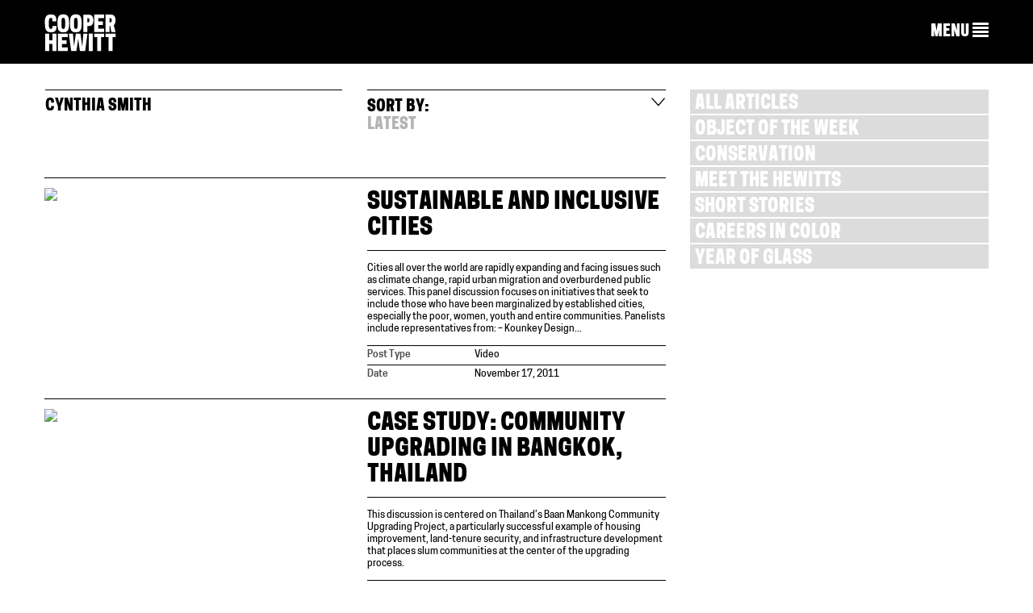

--- FILE ---
content_type: text/html; charset=UTF-8
request_url: https://www.cooperhewitt.org/tag/cynthia-smith/
body_size: 14220
content:
<!DOCTYPE html>
<html dir="ltr" lang="en-US"
	prefix="og: https://ogp.me/ns#" >
<head>
<meta charset="UTF-8">
<meta name="viewport" content="width=device-width, initial-scale=1">

<link rel="profile" href="https://gmpg.org/xfn/11">
<link rel="pingback" href="https://www.cooperhewitt.org/xmlrpc.php">
<link rel="shortcut icon" href="https://www.cooperhewitt.org/wp-content/themes/cooperhewitt/favicon.ico" />

		<!-- All in One SEO 4.4.4 - aioseo.com -->
		<title>Cynthia Smith | Cooper Hewitt, Smithsonian Design Museum</title>
		<meta name="robots" content="max-image-preview:large" />
		<meta name="google-site-verification" content="Ydmmr-KB7k26fCOdIz56VOBqYfyQwX4put9usN1mBBg" />
		<link rel="canonical" href="https://www.cooperhewitt.org/tag/cynthia-smith/" />
		<meta name="generator" content="All in One SEO (AIOSEO) 4.4.4" />
		<script type="application/ld+json" class="aioseo-schema">
			{"@context":"https:\/\/schema.org","@graph":[{"@type":"BreadcrumbList","@id":"https:\/\/www.cooperhewitt.org\/tag\/cynthia-smith\/#breadcrumblist","itemListElement":[{"@type":"ListItem","@id":"https:\/\/www.cooperhewitt.org\/#listItem","position":1,"item":{"@type":"WebPage","@id":"https:\/\/www.cooperhewitt.org\/","name":"Home","description":"Cooper Hewitt, Smithsonian Design Museum located in New York City (2 East 91st St). Open 10:00 a.m. to 6:00 p.m. daily","url":"https:\/\/www.cooperhewitt.org\/"},"nextItem":"https:\/\/www.cooperhewitt.org\/tag\/cynthia-smith\/#listItem"},{"@type":"ListItem","@id":"https:\/\/www.cooperhewitt.org\/tag\/cynthia-smith\/#listItem","position":2,"item":{"@type":"WebPage","@id":"https:\/\/www.cooperhewitt.org\/tag\/cynthia-smith\/","name":"Cynthia Smith","url":"https:\/\/www.cooperhewitt.org\/tag\/cynthia-smith\/"},"previousItem":"https:\/\/www.cooperhewitt.org\/#listItem"}]},{"@type":"CollectionPage","@id":"https:\/\/www.cooperhewitt.org\/tag\/cynthia-smith\/#collectionpage","url":"https:\/\/www.cooperhewitt.org\/tag\/cynthia-smith\/","name":"Cynthia Smith | Cooper Hewitt, Smithsonian Design Museum","inLanguage":"en-US","isPartOf":{"@id":"https:\/\/www.cooperhewitt.org\/#website"},"breadcrumb":{"@id":"https:\/\/www.cooperhewitt.org\/tag\/cynthia-smith\/#breadcrumblist"}},{"@type":"Organization","@id":"https:\/\/www.cooperhewitt.org\/#organization","name":"Cooper Hewitt, Smithsonian Design Museum","url":"https:\/\/www.cooperhewitt.org\/"},{"@type":"WebSite","@id":"https:\/\/www.cooperhewitt.org\/#website","url":"https:\/\/www.cooperhewitt.org\/","name":"Cooper Hewitt, Smithsonian Design Museum","description":"2 East 91st New York, New York","inLanguage":"en-US","publisher":{"@id":"https:\/\/www.cooperhewitt.org\/#organization"}}]}
		</script>
		<!-- All in One SEO -->

<link rel='dns-prefetch' href='//stats.wp.com' />
<link rel="alternate" type="application/rss+xml" title="Cooper Hewitt, Smithsonian Design Museum &raquo; Feed" href="https://www.cooperhewitt.org/feed/" />
<link rel="alternate" type="application/rss+xml" title="Cooper Hewitt, Smithsonian Design Museum &raquo; Comments Feed" href="https://www.cooperhewitt.org/comments/feed/" />
<link rel="alternate" type="application/rss+xml" title="Cooper Hewitt, Smithsonian Design Museum &raquo; Cynthia Smith Tag Feed" href="https://www.cooperhewitt.org/tag/cynthia-smith/feed/" />
<script type="text/javascript">
/* <![CDATA[ */
window._wpemojiSettings = {"baseUrl":"https:\/\/s.w.org\/images\/core\/emoji\/16.0.1\/72x72\/","ext":".png","svgUrl":"https:\/\/s.w.org\/images\/core\/emoji\/16.0.1\/svg\/","svgExt":".svg","source":{"concatemoji":"https:\/\/www.cooperhewitt.org\/wp-includes\/js\/wp-emoji-release.min.js?ver=6.8.3"}};
/*! This file is auto-generated */
!function(s,n){var o,i,e;function c(e){try{var t={supportTests:e,timestamp:(new Date).valueOf()};sessionStorage.setItem(o,JSON.stringify(t))}catch(e){}}function p(e,t,n){e.clearRect(0,0,e.canvas.width,e.canvas.height),e.fillText(t,0,0);var t=new Uint32Array(e.getImageData(0,0,e.canvas.width,e.canvas.height).data),a=(e.clearRect(0,0,e.canvas.width,e.canvas.height),e.fillText(n,0,0),new Uint32Array(e.getImageData(0,0,e.canvas.width,e.canvas.height).data));return t.every(function(e,t){return e===a[t]})}function u(e,t){e.clearRect(0,0,e.canvas.width,e.canvas.height),e.fillText(t,0,0);for(var n=e.getImageData(16,16,1,1),a=0;a<n.data.length;a++)if(0!==n.data[a])return!1;return!0}function f(e,t,n,a){switch(t){case"flag":return n(e,"\ud83c\udff3\ufe0f\u200d\u26a7\ufe0f","\ud83c\udff3\ufe0f\u200b\u26a7\ufe0f")?!1:!n(e,"\ud83c\udde8\ud83c\uddf6","\ud83c\udde8\u200b\ud83c\uddf6")&&!n(e,"\ud83c\udff4\udb40\udc67\udb40\udc62\udb40\udc65\udb40\udc6e\udb40\udc67\udb40\udc7f","\ud83c\udff4\u200b\udb40\udc67\u200b\udb40\udc62\u200b\udb40\udc65\u200b\udb40\udc6e\u200b\udb40\udc67\u200b\udb40\udc7f");case"emoji":return!a(e,"\ud83e\udedf")}return!1}function g(e,t,n,a){var r="undefined"!=typeof WorkerGlobalScope&&self instanceof WorkerGlobalScope?new OffscreenCanvas(300,150):s.createElement("canvas"),o=r.getContext("2d",{willReadFrequently:!0}),i=(o.textBaseline="top",o.font="600 32px Arial",{});return e.forEach(function(e){i[e]=t(o,e,n,a)}),i}function t(e){var t=s.createElement("script");t.src=e,t.defer=!0,s.head.appendChild(t)}"undefined"!=typeof Promise&&(o="wpEmojiSettingsSupports",i=["flag","emoji"],n.supports={everything:!0,everythingExceptFlag:!0},e=new Promise(function(e){s.addEventListener("DOMContentLoaded",e,{once:!0})}),new Promise(function(t){var n=function(){try{var e=JSON.parse(sessionStorage.getItem(o));if("object"==typeof e&&"number"==typeof e.timestamp&&(new Date).valueOf()<e.timestamp+604800&&"object"==typeof e.supportTests)return e.supportTests}catch(e){}return null}();if(!n){if("undefined"!=typeof Worker&&"undefined"!=typeof OffscreenCanvas&&"undefined"!=typeof URL&&URL.createObjectURL&&"undefined"!=typeof Blob)try{var e="postMessage("+g.toString()+"("+[JSON.stringify(i),f.toString(),p.toString(),u.toString()].join(",")+"));",a=new Blob([e],{type:"text/javascript"}),r=new Worker(URL.createObjectURL(a),{name:"wpTestEmojiSupports"});return void(r.onmessage=function(e){c(n=e.data),r.terminate(),t(n)})}catch(e){}c(n=g(i,f,p,u))}t(n)}).then(function(e){for(var t in e)n.supports[t]=e[t],n.supports.everything=n.supports.everything&&n.supports[t],"flag"!==t&&(n.supports.everythingExceptFlag=n.supports.everythingExceptFlag&&n.supports[t]);n.supports.everythingExceptFlag=n.supports.everythingExceptFlag&&!n.supports.flag,n.DOMReady=!1,n.readyCallback=function(){n.DOMReady=!0}}).then(function(){return e}).then(function(){var e;n.supports.everything||(n.readyCallback(),(e=n.source||{}).concatemoji?t(e.concatemoji):e.wpemoji&&e.twemoji&&(t(e.twemoji),t(e.wpemoji)))}))}((window,document),window._wpemojiSettings);
/* ]]> */
</script>
<link rel='stylesheet' id='colorboxstyle-css' href='https://www.cooperhewitt.org/wp-content/plugins/link-library/colorbox/colorbox.css?ver=6.8.3' type='text/css' media='all' />
<style id='wp-emoji-styles-inline-css' type='text/css'>

	img.wp-smiley, img.emoji {
		display: inline !important;
		border: none !important;
		box-shadow: none !important;
		height: 1em !important;
		width: 1em !important;
		margin: 0 0.07em !important;
		vertical-align: -0.1em !important;
		background: none !important;
		padding: 0 !important;
	}
</style>
<link rel='stylesheet' id='wp-block-library-css' href='https://www.cooperhewitt.org/wp-includes/css/dist/block-library/style.min.css?ver=6.8.3' type='text/css' media='all' />
<style id='wp-block-library-inline-css' type='text/css'>
.has-text-align-justify{text-align:justify;}
</style>
<style id='classic-theme-styles-inline-css' type='text/css'>
/*! This file is auto-generated */
.wp-block-button__link{color:#fff;background-color:#32373c;border-radius:9999px;box-shadow:none;text-decoration:none;padding:calc(.667em + 2px) calc(1.333em + 2px);font-size:1.125em}.wp-block-file__button{background:#32373c;color:#fff;text-decoration:none}
</style>
<link rel='stylesheet' id='mediaelement-css' href='https://www.cooperhewitt.org/wp-includes/js/mediaelement/mediaelementplayer-legacy.min.css?ver=4.2.17' type='text/css' media='all' />
<link rel='stylesheet' id='wp-mediaelement-css' href='https://www.cooperhewitt.org/wp-includes/js/mediaelement/wp-mediaelement.min.css?ver=6.8.3' type='text/css' media='all' />
<style id='jetpack-sharing-buttons-style-inline-css' type='text/css'>
.jetpack-sharing-buttons__services-list{display:flex;flex-direction:row;flex-wrap:wrap;gap:0;list-style-type:none;margin:5px;padding:0}.jetpack-sharing-buttons__services-list.has-small-icon-size{font-size:12px}.jetpack-sharing-buttons__services-list.has-normal-icon-size{font-size:16px}.jetpack-sharing-buttons__services-list.has-large-icon-size{font-size:24px}.jetpack-sharing-buttons__services-list.has-huge-icon-size{font-size:36px}@media print{.jetpack-sharing-buttons__services-list{display:none!important}}ul.jetpack-sharing-buttons__services-list.has-background{padding:1.25em 2.375em}
</style>
<style id='global-styles-inline-css' type='text/css'>
:root{--wp--preset--aspect-ratio--square: 1;--wp--preset--aspect-ratio--4-3: 4/3;--wp--preset--aspect-ratio--3-4: 3/4;--wp--preset--aspect-ratio--3-2: 3/2;--wp--preset--aspect-ratio--2-3: 2/3;--wp--preset--aspect-ratio--16-9: 16/9;--wp--preset--aspect-ratio--9-16: 9/16;--wp--preset--color--black: #000000;--wp--preset--color--cyan-bluish-gray: #abb8c3;--wp--preset--color--white: #ffffff;--wp--preset--color--pale-pink: #f78da7;--wp--preset--color--vivid-red: #cf2e2e;--wp--preset--color--luminous-vivid-orange: #ff6900;--wp--preset--color--luminous-vivid-amber: #fcb900;--wp--preset--color--light-green-cyan: #7bdcb5;--wp--preset--color--vivid-green-cyan: #00d084;--wp--preset--color--pale-cyan-blue: #8ed1fc;--wp--preset--color--vivid-cyan-blue: #0693e3;--wp--preset--color--vivid-purple: #9b51e0;--wp--preset--gradient--vivid-cyan-blue-to-vivid-purple: linear-gradient(135deg,rgba(6,147,227,1) 0%,rgb(155,81,224) 100%);--wp--preset--gradient--light-green-cyan-to-vivid-green-cyan: linear-gradient(135deg,rgb(122,220,180) 0%,rgb(0,208,130) 100%);--wp--preset--gradient--luminous-vivid-amber-to-luminous-vivid-orange: linear-gradient(135deg,rgba(252,185,0,1) 0%,rgba(255,105,0,1) 100%);--wp--preset--gradient--luminous-vivid-orange-to-vivid-red: linear-gradient(135deg,rgba(255,105,0,1) 0%,rgb(207,46,46) 100%);--wp--preset--gradient--very-light-gray-to-cyan-bluish-gray: linear-gradient(135deg,rgb(238,238,238) 0%,rgb(169,184,195) 100%);--wp--preset--gradient--cool-to-warm-spectrum: linear-gradient(135deg,rgb(74,234,220) 0%,rgb(151,120,209) 20%,rgb(207,42,186) 40%,rgb(238,44,130) 60%,rgb(251,105,98) 80%,rgb(254,248,76) 100%);--wp--preset--gradient--blush-light-purple: linear-gradient(135deg,rgb(255,206,236) 0%,rgb(152,150,240) 100%);--wp--preset--gradient--blush-bordeaux: linear-gradient(135deg,rgb(254,205,165) 0%,rgb(254,45,45) 50%,rgb(107,0,62) 100%);--wp--preset--gradient--luminous-dusk: linear-gradient(135deg,rgb(255,203,112) 0%,rgb(199,81,192) 50%,rgb(65,88,208) 100%);--wp--preset--gradient--pale-ocean: linear-gradient(135deg,rgb(255,245,203) 0%,rgb(182,227,212) 50%,rgb(51,167,181) 100%);--wp--preset--gradient--electric-grass: linear-gradient(135deg,rgb(202,248,128) 0%,rgb(113,206,126) 100%);--wp--preset--gradient--midnight: linear-gradient(135deg,rgb(2,3,129) 0%,rgb(40,116,252) 100%);--wp--preset--font-size--small: 13px;--wp--preset--font-size--medium: 20px;--wp--preset--font-size--large: 36px;--wp--preset--font-size--x-large: 42px;--wp--preset--spacing--20: 0.44rem;--wp--preset--spacing--30: 0.67rem;--wp--preset--spacing--40: 1rem;--wp--preset--spacing--50: 1.5rem;--wp--preset--spacing--60: 2.25rem;--wp--preset--spacing--70: 3.38rem;--wp--preset--spacing--80: 5.06rem;--wp--preset--shadow--natural: 6px 6px 9px rgba(0, 0, 0, 0.2);--wp--preset--shadow--deep: 12px 12px 50px rgba(0, 0, 0, 0.4);--wp--preset--shadow--sharp: 6px 6px 0px rgba(0, 0, 0, 0.2);--wp--preset--shadow--outlined: 6px 6px 0px -3px rgba(255, 255, 255, 1), 6px 6px rgba(0, 0, 0, 1);--wp--preset--shadow--crisp: 6px 6px 0px rgba(0, 0, 0, 1);}:where(.is-layout-flex){gap: 0.5em;}:where(.is-layout-grid){gap: 0.5em;}body .is-layout-flex{display: flex;}.is-layout-flex{flex-wrap: wrap;align-items: center;}.is-layout-flex > :is(*, div){margin: 0;}body .is-layout-grid{display: grid;}.is-layout-grid > :is(*, div){margin: 0;}:where(.wp-block-columns.is-layout-flex){gap: 2em;}:where(.wp-block-columns.is-layout-grid){gap: 2em;}:where(.wp-block-post-template.is-layout-flex){gap: 1.25em;}:where(.wp-block-post-template.is-layout-grid){gap: 1.25em;}.has-black-color{color: var(--wp--preset--color--black) !important;}.has-cyan-bluish-gray-color{color: var(--wp--preset--color--cyan-bluish-gray) !important;}.has-white-color{color: var(--wp--preset--color--white) !important;}.has-pale-pink-color{color: var(--wp--preset--color--pale-pink) !important;}.has-vivid-red-color{color: var(--wp--preset--color--vivid-red) !important;}.has-luminous-vivid-orange-color{color: var(--wp--preset--color--luminous-vivid-orange) !important;}.has-luminous-vivid-amber-color{color: var(--wp--preset--color--luminous-vivid-amber) !important;}.has-light-green-cyan-color{color: var(--wp--preset--color--light-green-cyan) !important;}.has-vivid-green-cyan-color{color: var(--wp--preset--color--vivid-green-cyan) !important;}.has-pale-cyan-blue-color{color: var(--wp--preset--color--pale-cyan-blue) !important;}.has-vivid-cyan-blue-color{color: var(--wp--preset--color--vivid-cyan-blue) !important;}.has-vivid-purple-color{color: var(--wp--preset--color--vivid-purple) !important;}.has-black-background-color{background-color: var(--wp--preset--color--black) !important;}.has-cyan-bluish-gray-background-color{background-color: var(--wp--preset--color--cyan-bluish-gray) !important;}.has-white-background-color{background-color: var(--wp--preset--color--white) !important;}.has-pale-pink-background-color{background-color: var(--wp--preset--color--pale-pink) !important;}.has-vivid-red-background-color{background-color: var(--wp--preset--color--vivid-red) !important;}.has-luminous-vivid-orange-background-color{background-color: var(--wp--preset--color--luminous-vivid-orange) !important;}.has-luminous-vivid-amber-background-color{background-color: var(--wp--preset--color--luminous-vivid-amber) !important;}.has-light-green-cyan-background-color{background-color: var(--wp--preset--color--light-green-cyan) !important;}.has-vivid-green-cyan-background-color{background-color: var(--wp--preset--color--vivid-green-cyan) !important;}.has-pale-cyan-blue-background-color{background-color: var(--wp--preset--color--pale-cyan-blue) !important;}.has-vivid-cyan-blue-background-color{background-color: var(--wp--preset--color--vivid-cyan-blue) !important;}.has-vivid-purple-background-color{background-color: var(--wp--preset--color--vivid-purple) !important;}.has-black-border-color{border-color: var(--wp--preset--color--black) !important;}.has-cyan-bluish-gray-border-color{border-color: var(--wp--preset--color--cyan-bluish-gray) !important;}.has-white-border-color{border-color: var(--wp--preset--color--white) !important;}.has-pale-pink-border-color{border-color: var(--wp--preset--color--pale-pink) !important;}.has-vivid-red-border-color{border-color: var(--wp--preset--color--vivid-red) !important;}.has-luminous-vivid-orange-border-color{border-color: var(--wp--preset--color--luminous-vivid-orange) !important;}.has-luminous-vivid-amber-border-color{border-color: var(--wp--preset--color--luminous-vivid-amber) !important;}.has-light-green-cyan-border-color{border-color: var(--wp--preset--color--light-green-cyan) !important;}.has-vivid-green-cyan-border-color{border-color: var(--wp--preset--color--vivid-green-cyan) !important;}.has-pale-cyan-blue-border-color{border-color: var(--wp--preset--color--pale-cyan-blue) !important;}.has-vivid-cyan-blue-border-color{border-color: var(--wp--preset--color--vivid-cyan-blue) !important;}.has-vivid-purple-border-color{border-color: var(--wp--preset--color--vivid-purple) !important;}.has-vivid-cyan-blue-to-vivid-purple-gradient-background{background: var(--wp--preset--gradient--vivid-cyan-blue-to-vivid-purple) !important;}.has-light-green-cyan-to-vivid-green-cyan-gradient-background{background: var(--wp--preset--gradient--light-green-cyan-to-vivid-green-cyan) !important;}.has-luminous-vivid-amber-to-luminous-vivid-orange-gradient-background{background: var(--wp--preset--gradient--luminous-vivid-amber-to-luminous-vivid-orange) !important;}.has-luminous-vivid-orange-to-vivid-red-gradient-background{background: var(--wp--preset--gradient--luminous-vivid-orange-to-vivid-red) !important;}.has-very-light-gray-to-cyan-bluish-gray-gradient-background{background: var(--wp--preset--gradient--very-light-gray-to-cyan-bluish-gray) !important;}.has-cool-to-warm-spectrum-gradient-background{background: var(--wp--preset--gradient--cool-to-warm-spectrum) !important;}.has-blush-light-purple-gradient-background{background: var(--wp--preset--gradient--blush-light-purple) !important;}.has-blush-bordeaux-gradient-background{background: var(--wp--preset--gradient--blush-bordeaux) !important;}.has-luminous-dusk-gradient-background{background: var(--wp--preset--gradient--luminous-dusk) !important;}.has-pale-ocean-gradient-background{background: var(--wp--preset--gradient--pale-ocean) !important;}.has-electric-grass-gradient-background{background: var(--wp--preset--gradient--electric-grass) !important;}.has-midnight-gradient-background{background: var(--wp--preset--gradient--midnight) !important;}.has-small-font-size{font-size: var(--wp--preset--font-size--small) !important;}.has-medium-font-size{font-size: var(--wp--preset--font-size--medium) !important;}.has-large-font-size{font-size: var(--wp--preset--font-size--large) !important;}.has-x-large-font-size{font-size: var(--wp--preset--font-size--x-large) !important;}
:where(.wp-block-post-template.is-layout-flex){gap: 1.25em;}:where(.wp-block-post-template.is-layout-grid){gap: 1.25em;}
:where(.wp-block-columns.is-layout-flex){gap: 2em;}:where(.wp-block-columns.is-layout-grid){gap: 2em;}
:root :where(.wp-block-pullquote){font-size: 1.5em;line-height: 1.6;}
</style>
<link rel='stylesheet' id='thumbs_rating_styles-css' href='https://www.cooperhewitt.org/wp-content/plugins/link-library/upvote-downvote/css/style.css?ver=1.0.0' type='text/css' media='all' />
<link rel='stylesheet' id='contact-form-7-css' href='https://www.cooperhewitt.org/wp-content/plugins/contact-form-7/includes/css/styles.css?ver=5.8.4' type='text/css' media='all' />
<link rel='stylesheet' id='cooperhewitt-style-css' href='https://www.cooperhewitt.org/wp-content/themes/cooperhewitt/assets/stylesheets/styles.css?ver=1.2.0' type='text/css' media='all' />
<link rel='stylesheet' id='social-logos-css' href='https://www.cooperhewitt.org/wp-content/plugins/jetpack/_inc/social-logos/social-logos.min.css?ver=13.1.3' type='text/css' media='all' />
<link rel='stylesheet' id='jetpack_css-css' href='https://www.cooperhewitt.org/wp-content/plugins/jetpack/css/jetpack.css?ver=13.1.3' type='text/css' media='all' />
<script type="text/javascript" src="https://www.cooperhewitt.org/wp-includes/js/jquery/jquery.min.js?ver=3.7.1" id="jquery-core-js"></script>
<script type="text/javascript" src="https://www.cooperhewitt.org/wp-includes/js/jquery/jquery-migrate.min.js?ver=3.4.1" id="jquery-migrate-js"></script>
<script type="text/javascript" src="https://www.cooperhewitt.org/wp-content/plugins/link-library/colorbox/jquery.colorbox-min.js?ver=1.3.9" id="colorbox-js"></script>
<script type="text/javascript" id="thumbs_rating_scripts-js-extra">
/* <![CDATA[ */
var thumbs_rating_ajax = {"ajax_url":"https:\/\/www.cooperhewitt.org\/wp-admin\/admin-ajax.php","nonce":"ee6ac54e17"};
/* ]]> */
</script>
<script type="text/javascript" src="https://www.cooperhewitt.org/wp-content/plugins/link-library/upvote-downvote/js/general.js?ver=4.0.1" id="thumbs_rating_scripts-js"></script>
<script type="text/javascript" src="https://www.cooperhewitt.org/wp-content/plugins/google-analyticator/external-tracking.min.js?ver=6.5.6" id="ga-external-tracking-js"></script>
<link rel="https://api.w.org/" href="https://www.cooperhewitt.org/wp-json/" /><link rel="alternate" title="JSON" type="application/json" href="https://www.cooperhewitt.org/wp-json/wp/v2/tags/717" /><link rel="EditURI" type="application/rsd+xml" title="RSD" href="https://www.cooperhewitt.org/xmlrpc.php?rsd" />
<link rel="stylesheet" href="https://www.cooperhewitt.org/wp-content/plugins/solr-for-wordpress/template/autocomplete.css" type="text/css" media="screen" />
<script type="text/javascript">
    jQuery(document).ready(function($) {
        $("#s").suggest("?method=autocomplete",{});
        $("#qrybox").suggest("?method=autocomplete",{});
    });
</script>
	<style>img#wpstats{display:none}</style>
			<!-- Facebook Pixel Code -->
	<script>
		!function(f,b,e,v,n,t,s){if(f.fbq)return;n=f.fbq=function(){n.callMethod?
			n.callMethod.apply(n,arguments):n.queue.push(arguments)};if(!f._fbq)f._fbq=n;
			n.push=n;n.loaded=!0;n.version='2.0';n.queue=[];t=b.createElement(e);t.async=!0;
			t.src=v;s=b.getElementsByTagName(e)[0];s.parentNode.insertBefore(t,s)}(window,
			document,'script','https://connect.facebook.net/en_US/fbevents.js');
		fbq('init', '1586287898094979');
		fbq('track', 'PageView');
	</script>

	<noscript>
		<img height="1" width="1" src="https://www.facebook.com/tr?id=1586287898094979&ev=PageView&noscript=1"/>
	</noscript>
	<!-- End Facebook Pixel Code -->
			<!-- Google Tag Manager -->
		<script>
			(function(w,d,s,l,i){w[l]=w[l]||[];w[l].push({'gtm.start':
			new Date().getTime(),event:'gtm.js'});var f=d.getElementsByTagName(s)[0],
			j=d.createElement(s),dl=l!='dataLayer'?'&l='+l:'';j.async=true;j.src=
			'https://www.googletagmanager.com/gtm.js?id='+i+dl;f.parentNode.insertBefore(j,f);
			})(window,document,'script','dataLayer','GTM-WS2K5DC');
		</script>
		<!-- End Google Tag Manager -->
	<!-- Google Analytics Tracking by Google Analyticator 6.5.6 -->
<script type="text/javascript">window.google_analytics_uacct = "387-333-9737";</script>
<script type="text/javascript">
    var analyticsFileTypes = ['pdf','zip'];
    var analyticsSnippet = 'disabled';
    var analyticsEventTracking = 'enabled';
</script>
<script type="text/javascript">
	(function(i,s,o,g,r,a,m){i['GoogleAnalyticsObject']=r;i[r]=i[r]||function(){
	(i[r].q=i[r].q||[]).push(arguments)},i[r].l=1*new Date();a=s.createElement(o),
	m=s.getElementsByTagName(o)[0];a.async=1;a.src=g;m.parentNode.insertBefore(a,m)
	})(window,document,'script','//www.google-analytics.com/analytics.js','ga');
	ga('create', 'UA-21347959-1', 'auto');
	ga('require', 'displayfeatures');
 
	ga('send', 'pageview');
</script>
		<style type="text/css" id="wp-custom-css">
			.ch-main .btn a {
        font-family: 'CooperHewittDisplay', helvetica, arial, sans-serif;
    text-transform: uppercase;
    border-radius: 0;
		background-color:#d64900;
		color: white;
		border-color: #a83900;
}		</style>
		

<!-- Fundraise Up: the new standard for online giving -->
<script>(function(w,d,s,n,a){if(!w[n]){var l='call,catch,on,once,set,then,track,openCheckout'
.split(','),i,o=function(n){return'function'==typeof n?o.l.push([arguments])&&o
:function(){return o.l.push([n,arguments])&&o}},t=d.getElementsByTagName(s)[0],
j=d.createElement(s);j.async=!0;j.src='https://cdn.fundraiseup.com/widget/'+a+'';
t.parentNode.insertBefore(j,t);o.s=Date.now();o.v=5;o.h=w.location.href;o.l=[];
for(i=0;i<8;i++)o[l[i]]=o(l[i]);w[n]=o}
})(window,document,'script','FundraiseUp','AGSVAXHS');</script>
<!-- End Fundraise Up -->
 
</head>
<body class="archive tag tag-cynthia-smith tag-717 wp-theme-cooperhewitt no-js mobile-view-collapsed no-adjust header_bar_off group-blog header-collapse" data-controller="blog" data-action="" >

<!-- Google Tag Manager (noscript) -->
<noscript><iframe src="https://www.googletagmanager.com/ns.html?id=GTM-WS2K5DC"
height="0" width="0" style="display:none;visibility:hidden"></iframe></noscript>
<!-- End Google Tag Manager (noscript) -->

<div id="page" class="hfeed site blog ">

    <nav class="navbar navbar-default navbar-fixed-top " role="navigation">

        
        <!-- Brand and toggle get grouped for better mobile display -->

        <div class="container">
            <div class="row">
                <div class="navbar-header col-xs-6 col-md-2">
                    <a class="navbar-brand" href="https://www.cooperhewitt.org">
                        <img src="https://www.cooperhewitt.org/wp-content/themes/cooperhewitt/assets/images/cooper-hewitt-logo.svg" alt="Cooper Hewitt logo">
                    </a>
                </div>

                <div class="collapsed-nav ">
                    <div class="col-xs-6 col-md-10">
                        <a href="#" role="button" class="collapsed-nav__menu-expand">
                            <span class="hidden-sm hidden-xs">MENU</span>
                            <span class="glyphicon glyphicon-align-justify"></span>
                        </a>
                    </div>
                </div>

                <div class="col-md-10 navigation-menu">

                    <div class="navigation__menu-items">

                        <!-- Top level menu items -->
                                                <!-- Top level menu links -->
                        
                        <!-- Subnavs -->
                        
                        <div class="desktop-menu hidden-xs hidden-sm">
                            <!-- Top level nav for row 1 -->
                            <div class="row navigation-menu__row">
                                <div class="purple"><div data-menu-id="67" id="nav-menu-item-67" class=" main-menu-item  menu-item-even menu-item-depth-0 menu-item menu-item-type-custom menu-item-object-custom menu-item-has-children"><a href="/" class="menu-link main-menu-link">VISIT</a></div></div>                                <div class="purple"><div data-menu-id="46" id="nav-menu-item-46" class=" main-menu-item  menu-item-even menu-item-depth-0 menu-item menu-item-type-custom menu-item-object-custom menu-item-has-children"><a href="/" class="menu-link main-menu-link">EXHIBITIONS</a></div></div>                                <div class="purple"><div data-menu-id="61" id="nav-menu-item-61" class=" main-menu-item  menu-item-even menu-item-depth-0 menu-item menu-item-type-custom menu-item-object-custom menu-item-has-children"><a href="/" class="menu-link main-menu-link">LEARNING</a></div></div>                                <div class="purple"><div class="col-xs-6 col-md-3 main-menu-item"><a class="main-menu-item--external-link" href="/nda">National Design Awards</a></div></div>                                <div class="purple"><div class="col-xs-6 col-md-3 main-menu-item"><a class="main-menu-item--external-link" href="/events">Calendar</a></div></div>                            </div>

                            <!-- Subnavs for row 1 -->
                            <div class="purple"><div data-subnav-menu-id="67" id="subnav-menu-item-67" class="subnav main-menu-item  menu-item-even menu-item-depth-0 menu-item menu-item-type-custom menu-item-object-custom menu-item-has-children"><a href="/" class="menu-link main-menu-link">VISIT</a></div>
<div class="row navigation-menu__row navigation-menu__sub-menu sub-menu menu-odd  menu-depth-1">
	<div data-subnav-menu-id="13267" id="subnav-menu-item-13267" class="subnav sub-menu-item  menu-item-odd menu-item-depth-1 menu-item menu-item-type-post_type menu-item-object-page"><a href="https://www.cooperhewitt.org/visit/online-ticketing/" class="menu-link sub-menu-link">Reserve Tickets</a></div>	<div data-subnav-menu-id="13264" id="subnav-menu-item-13264" class="subnav sub-menu-item  menu-item-odd menu-item-depth-1 menu-item menu-item-type-post_type menu-item-object-page"><a href="https://www.cooperhewitt.org/visit/plan-your-visit/" class="menu-link sub-menu-link">Plan Your Visit</a></div>	<div data-subnav-menu-id="40644" id="subnav-menu-item-40644" class="subnav sub-menu-item  menu-item-odd menu-item-depth-1 menu-item menu-item-type-post_type menu-item-object-page"><a href="https://www.cooperhewitt.org/exhibitions/" class="menu-link sub-menu-link">What&#8217;s On</a></div>	<div data-subnav-menu-id="13265" id="subnav-menu-item-13265" class="subnav sub-menu-item  menu-item-odd menu-item-depth-1 menu-item menu-item-type-post_type menu-item-object-page"><a href="https://www.cooperhewitt.org/visit/getting-here/" class="menu-link sub-menu-link">Getting Here</a></div>	<div data-subnav-menu-id="13527" id="subnav-menu-item-13527" class="subnav sub-menu-item  menu-item-odd menu-item-depth-1 menu-item menu-item-type-post_type menu-item-object-page"><a href="https://www.cooperhewitt.org/visit/frequently-asked-questions/" class="menu-link sub-menu-link">FAQ</a></div>	<div data-subnav-menu-id="49792" id="subnav-menu-item-49792" class="subnav sub-menu-item  menu-item-odd menu-item-depth-1 menu-item menu-item-type-custom menu-item-object-custom"><a href="https://www.cooperhewitt.org/visit/accessibility-at-cooper-hewitt/" class="menu-link sub-menu-link">Accessibility</a></div>	<div data-subnav-menu-id="43685" id="subnav-menu-item-43685" class="subnav sub-menu-item  menu-item-odd menu-item-depth-1 menu-item menu-item-type-post_type menu-item-object-page"><a href="https://www.cooperhewitt.org/visit/tours/" class="menu-link sub-menu-link">Tours</a></div></div>
</div><div class="purple"><div data-subnav-menu-id="46" id="subnav-menu-item-46" class="subnav main-menu-item  menu-item-even menu-item-depth-0 menu-item menu-item-type-custom menu-item-object-custom menu-item-has-children"><a href="/" class="menu-link main-menu-link">EXHIBITIONS</a></div>
<div class="row navigation-menu__row navigation-menu__sub-menu sub-menu menu-odd  menu-depth-1">
	<div data-subnav-menu-id="44484" id="subnav-menu-item-44484" class="subnav sub-menu-item  menu-item-odd menu-item-depth-1 menu-item menu-item-type-post_type menu-item-object-page"><a href="https://www.cooperhewitt.org/exhibitions/" class="menu-link sub-menu-link">Current</a></div>	<div data-subnav-menu-id="15871" id="subnav-menu-item-15871" class="subnav sub-menu-item  menu-item-odd menu-item-depth-1 menu-item menu-item-type-post_type menu-item-object-page"><a href="https://www.cooperhewitt.org/exhibitions/upcoming/" class="menu-link sub-menu-link">Upcoming</a></div>	<div data-subnav-menu-id="41057" id="subnav-menu-item-41057" class="subnav sub-menu-item  menu-item-odd menu-item-depth-1 menu-item menu-item-type-post_type menu-item-object-page"><a href="https://www.cooperhewitt.org/exhibitions/previous/" class="menu-link sub-menu-link">Previous</a></div>	<div data-subnav-menu-id="44485" id="subnav-menu-item-44485" class="subnav sub-menu-item  menu-item-odd menu-item-depth-1 menu-item menu-item-type-post_type menu-item-object-page"><a href="https://www.cooperhewitt.org/exhibitions/traveling/" class="menu-link sub-menu-link">Traveling</a></div>	<div data-subnav-menu-id="41813" id="subnav-menu-item-41813" class="subnav sub-menu-item  menu-item-odd menu-item-depth-1 menu-item menu-item-type-post_type menu-item-object-page"><a href="https://www.cooperhewitt.org/exhibitions/digital/" class="menu-link sub-menu-link">Digital</a></div></div>
</div><div class="purple"><div data-subnav-menu-id="61" id="subnav-menu-item-61" class="subnav main-menu-item  menu-item-even menu-item-depth-0 menu-item menu-item-type-custom menu-item-object-custom menu-item-has-children"><a href="/" class="menu-link main-menu-link">LEARNING</a></div>
<div class="row navigation-menu__row navigation-menu__sub-menu sub-menu menu-odd  menu-depth-1">
	<div data-subnav-menu-id="46623" id="subnav-menu-item-46623" class="subnav sub-menu-item  menu-item-odd menu-item-depth-1 menu-item menu-item-type-post_type menu-item-object-page"><a href="https://www.cooperhewitt.org/family-programs/" class="menu-link sub-menu-link">Family Programs</a></div>	<div data-subnav-menu-id="46621" id="subnav-menu-item-46621" class="subnav sub-menu-item  menu-item-odd menu-item-depth-1 menu-item menu-item-type-post_type menu-item-object-page"><a href="https://www.cooperhewitt.org/design-field-trips/" class="menu-link sub-menu-link">School Programs</a></div>	<div data-subnav-menu-id="46618" id="subnav-menu-item-46618" class="subnav sub-menu-item  menu-item-odd menu-item-depth-1 menu-item menu-item-type-post_type menu-item-object-page"><a href="https://www.cooperhewitt.org/teen-programs/" class="menu-link sub-menu-link">Teen Programs</a></div>	<div data-subnav-menu-id="46619" id="subnav-menu-item-46619" class="subnav sub-menu-item  menu-item-odd menu-item-depth-1 menu-item menu-item-type-post_type menu-item-object-page"><a href="https://www.cooperhewitt.org/adult-programs/" class="menu-link sub-menu-link">Adult Programs</a></div>	<div data-subnav-menu-id="49757" id="subnav-menu-item-49757" class="subnav sub-menu-item  menu-item-odd menu-item-depth-1 menu-item menu-item-type-post_type menu-item-object-page"><a href="https://www.cooperhewitt.org/accessibility-programs/" class="menu-link sub-menu-link">Accessibility Programs</a></div>	<div data-subnav-menu-id="12834" id="subnav-menu-item-12834" class="subnav sub-menu-item  menu-item-odd menu-item-depth-1 menu-item menu-item-type-post_type menu-item-object-page"><a href="https://www.cooperhewitt.org/professional-development/" class="menu-link sub-menu-link">Professional Development</a></div>	<div data-subnav-menu-id="46622" id="subnav-menu-item-46622" class="subnav sub-menu-item  menu-item-odd menu-item-depth-1 menu-item menu-item-type-post_type menu-item-object-page"><a href="https://www.cooperhewitt.org/education/masters-program/" class="menu-link sub-menu-link">Master’s Program</a></div>	<div data-subnav-menu-id="47363" id="subnav-menu-item-47363" class="subnav sub-menu-item  menu-item-odd menu-item-depth-1 menu-item menu-item-type-post_type menu-item-object-page"><a href="https://www.cooperhewitt.org/learning-resources/" class="menu-link sub-menu-link">Learning Resources</a></div></div>
</div>
                            <!-- Top level nav for row 2 -->
                            <div class="row navigation-menu__row">
                                <div class="purple"><div class="col-xs-6 col-md-3 main-menu-item"><a class="main-menu-item--external-link" href="/about">About</a></div></div>                                <div class="purple"><div data-menu-id="50" id="nav-menu-item-50" class=" main-menu-item  menu-item-even menu-item-depth-0 menu-item menu-item-type-custom menu-item-object-custom menu-item-has-children"><a href="/" class="menu-link main-menu-link">COLLECTION</a></div></div>                                <div class="purple"><div class="col-xs-6 col-md-3 main-menu-item"><a class="main-menu-item--external-link" href="/publications">Publications</a></div></div>                                <div class="purple"><div class="col-xs-6 col-md-3 main-menu-item"><a class="main-menu-item--external-link" href="/videos">Videos</a></div></div>                                <div class="purple"><div data-menu-id="63" id="nav-menu-item-63" class=" main-menu-item  menu-item-even menu-item-depth-0 menu-item menu-item-type-custom menu-item-object-custom menu-item-has-children"><a href="/" class="menu-link main-menu-link">Join &#038; Support</a></div></div>                            </div>

                            <!-- Subnavs for row 2 -->
                            <div class="purple"><div data-subnav-menu-id="50" id="subnav-menu-item-50" class="subnav main-menu-item  menu-item-even menu-item-depth-0 menu-item menu-item-type-custom menu-item-object-custom menu-item-has-children"><a href="/" class="menu-link main-menu-link">COLLECTION</a></div>
<div class="row navigation-menu__row navigation-menu__sub-menu sub-menu menu-odd  menu-depth-1">
	<div data-subnav-menu-id="49" id="subnav-menu-item-49" class="subnav sub-menu-item  menu-item-odd menu-item-depth-1 menu-item menu-item-type-custom menu-item-object-custom"><a href="https://collection.cooperhewitt.org" class="menu-link sub-menu-link">Explore the Collection</a></div>	<div data-subnav-menu-id="40645" id="subnav-menu-item-40645" class="subnav sub-menu-item  menu-item-odd menu-item-depth-1 menu-item menu-item-type-post_type menu-item-object-page current_page_parent"><a href="https://www.cooperhewitt.org/blog/" class="menu-link sub-menu-link">Blog</a></div>	<div data-subnav-menu-id="51" id="subnav-menu-item-51" class="subnav sub-menu-item  menu-item-odd menu-item-depth-1 menu-item menu-item-type-custom menu-item-object-custom"><a href="/collections/library" class="menu-link sub-menu-link">Research Library</a></div>	<div data-subnav-menu-id="31860" id="subnav-menu-item-31860" class="subnav sub-menu-item  menu-item-odd menu-item-depth-1 menu-item menu-item-type-taxonomy menu-item-object-category"><a href="https://www.cooperhewitt.org/category/conservation/" class="menu-link sub-menu-link">Conservation</a></div>	<div data-subnav-menu-id="33270" id="subnav-menu-item-33270" class="subnav sub-menu-item  menu-item-odd menu-item-depth-1 menu-item menu-item-type-custom menu-item-object-custom"><a href="/collections/studycenters" class="menu-link sub-menu-link">Study Centers</a></div>	<div data-subnav-menu-id="43501" id="subnav-menu-item-43501" class="subnav sub-menu-item  menu-item-odd menu-item-depth-1 menu-item menu-item-type-post_type menu-item-object-page"><a href="https://www.cooperhewitt.org/collections/loans/" class="menu-link sub-menu-link">Loans</a></div>	<div data-subnav-menu-id="45033" id="subnav-menu-item-45033" class="subnav sub-menu-item  menu-item-odd menu-item-depth-1 menu-item menu-item-type-post_type menu-item-object-page"><a href="https://www.cooperhewitt.org/collections/shared-stewardship-ethical-returns/" class="menu-link sub-menu-link">Shared Stewardship</a></div>	<div data-subnav-menu-id="45190" id="subnav-menu-item-45190" class="subnav sub-menu-item  menu-item-odd menu-item-depth-1 menu-item menu-item-type-post_type menu-item-object-page"><a href="https://www.cooperhewitt.org/collections/donations/" class="menu-link sub-menu-link">Object Donations</a></div>	<div data-subnav-menu-id="48977" id="subnav-menu-item-48977" class="subnav sub-menu-item  menu-item-odd menu-item-depth-1 menu-item menu-item-type-post_type menu-item-object-page"><a href="https://www.cooperhewitt.org/the-stradanus-project/" class="menu-link sub-menu-link">The Stradanus Project</a></div></div>
</div><div class="purple"><div data-subnav-menu-id="63" id="subnav-menu-item-63" class="subnav main-menu-item  menu-item-even menu-item-depth-0 menu-item menu-item-type-custom menu-item-object-custom menu-item-has-children"><a href="/" class="menu-link main-menu-link">Join &#038; Support</a></div>
<div class="row navigation-menu__row navigation-menu__sub-menu sub-menu menu-odd  menu-depth-1">
	<div data-subnav-menu-id="46031" id="subnav-menu-item-46031" class="subnav sub-menu-item  menu-item-odd menu-item-depth-1 menu-item menu-item-type-post_type menu-item-object-page"><a href="https://www.cooperhewitt.org/membership/annual-report-of-gifts/" class="menu-link sub-menu-link">Our Donors</a></div>	<div data-subnav-menu-id="46032" id="subnav-menu-item-46032" class="subnav sub-menu-item  menu-item-odd menu-item-depth-1 menu-item menu-item-type-post_type menu-item-object-page"><a href="https://www.cooperhewitt.org/entertain/" class="menu-link sub-menu-link">Entertain</a></div>	<div data-subnav-menu-id="46033" id="subnav-menu-item-46033" class="subnav sub-menu-item  menu-item-odd menu-item-depth-1 menu-item menu-item-type-post_type menu-item-object-page"><a href="https://www.cooperhewitt.org/membership/corporate-support/" class="menu-link sub-menu-link">Partnership</a></div>	<div data-subnav-menu-id="62" id="subnav-menu-item-62" class="subnav sub-menu-item  menu-item-odd menu-item-depth-1 menu-item menu-item-type-custom menu-item-object-custom"><a href="/membership" class="menu-link sub-menu-link">Membership</a></div>	<div data-subnav-menu-id="46034" id="subnav-menu-item-46034" class="subnav sub-menu-item  menu-item-odd menu-item-depth-1 menu-item menu-item-type-post_type menu-item-object-page"><a href="https://www.cooperhewitt.org/donate/" class="menu-link sub-menu-link">Donate</a></div></div>
</div>                        </div>

                        
                        <div class="mobile-menu visible-xs visible-sm">
                            <!-- Top level nav for row 1 -->
                            <div class="row navigation-menu__row">
                                <div class="purple"><div data-menu-id="67-mobile" id="nav-menu-item-67-mobile" class=" main-menu-item  menu-item-even menu-item-depth-0 menu-item menu-item-type-custom menu-item-object-custom menu-item-has-children"><a href="/" class="menu-link main-menu-link">VISIT</a></div></div><div class="purple"><div class="col-xs-6 col-md-3 main-menu-item"><a class="main-menu-item--external-link" href="/about">About</a></div></div>                            </div>

                            <!-- Subnavs for row 1 -->
                            <div class="purple"><div data-subnav-menu-id="67-mobile" id="subnav-menu-item-67-mobile" class="subnav main-menu-item  menu-item-even menu-item-depth-0 menu-item menu-item-type-custom menu-item-object-custom menu-item-has-children"><a href="/" class="menu-link main-menu-link">VISIT</a></div>
<div class="row navigation-menu__row navigation-menu__sub-menu sub-menu menu-odd  menu-depth-1">
	<div data-subnav-menu-id="13267-mobile" id="subnav-menu-item-13267-mobile" class="subnav sub-menu-item  menu-item-odd menu-item-depth-1 menu-item menu-item-type-post_type menu-item-object-page"><a href="https://www.cooperhewitt.org/visit/online-ticketing/" class="menu-link sub-menu-link">Reserve Tickets</a></div>	<div data-subnav-menu-id="13264-mobile" id="subnav-menu-item-13264-mobile" class="subnav sub-menu-item  menu-item-odd menu-item-depth-1 menu-item menu-item-type-post_type menu-item-object-page"><a href="https://www.cooperhewitt.org/visit/plan-your-visit/" class="menu-link sub-menu-link">Plan Your Visit</a></div>	<div data-subnav-menu-id="40644-mobile" id="subnav-menu-item-40644-mobile" class="subnav sub-menu-item  menu-item-odd menu-item-depth-1 menu-item menu-item-type-post_type menu-item-object-page"><a href="https://www.cooperhewitt.org/exhibitions/" class="menu-link sub-menu-link">What&#8217;s On</a></div>	<div data-subnav-menu-id="13265-mobile" id="subnav-menu-item-13265-mobile" class="subnav sub-menu-item  menu-item-odd menu-item-depth-1 menu-item menu-item-type-post_type menu-item-object-page"><a href="https://www.cooperhewitt.org/visit/getting-here/" class="menu-link sub-menu-link">Getting Here</a></div>	<div data-subnav-menu-id="13527-mobile" id="subnav-menu-item-13527-mobile" class="subnav sub-menu-item  menu-item-odd menu-item-depth-1 menu-item menu-item-type-post_type menu-item-object-page"><a href="https://www.cooperhewitt.org/visit/frequently-asked-questions/" class="menu-link sub-menu-link">FAQ</a></div>	<div data-subnav-menu-id="49792-mobile" id="subnav-menu-item-49792-mobile" class="subnav sub-menu-item  menu-item-odd menu-item-depth-1 menu-item menu-item-type-custom menu-item-object-custom"><a href="https://www.cooperhewitt.org/visit/accessibility-at-cooper-hewitt/" class="menu-link sub-menu-link">Accessibility</a></div>	<div data-subnav-menu-id="43685-mobile" id="subnav-menu-item-43685-mobile" class="subnav sub-menu-item  menu-item-odd menu-item-depth-1 menu-item menu-item-type-post_type menu-item-object-page"><a href="https://www.cooperhewitt.org/visit/tours/" class="menu-link sub-menu-link">Tours</a></div></div>
</div>
                            <!-- Top level nav for row 2 -->
                            <div class="row navigation-menu__row">
                                <div class="purple"><div data-menu-id="46-mobile" id="nav-menu-item-46-mobile" class=" main-menu-item  menu-item-even menu-item-depth-0 menu-item menu-item-type-custom menu-item-object-custom menu-item-has-children"><a href="/" class="menu-link main-menu-link">EXHIBITIONS</a></div></div><div class="purple"><div data-menu-id="50-mobile" id="nav-menu-item-50-mobile" class=" main-menu-item  menu-item-even menu-item-depth-0 menu-item menu-item-type-custom menu-item-object-custom menu-item-has-children"><a href="/" class="menu-link main-menu-link">COLLECTION</a></div></div>                            </div>

                            <!-- Subnavs for row 2 -->
                            <div class="purple"><div data-subnav-menu-id="46-mobile" id="subnav-menu-item-46-mobile" class="subnav main-menu-item  menu-item-even menu-item-depth-0 menu-item menu-item-type-custom menu-item-object-custom menu-item-has-children"><a href="/" class="menu-link main-menu-link">EXHIBITIONS</a></div>
<div class="row navigation-menu__row navigation-menu__sub-menu sub-menu menu-odd  menu-depth-1">
	<div data-subnav-menu-id="44484-mobile" id="subnav-menu-item-44484-mobile" class="subnav sub-menu-item  menu-item-odd menu-item-depth-1 menu-item menu-item-type-post_type menu-item-object-page"><a href="https://www.cooperhewitt.org/exhibitions/" class="menu-link sub-menu-link">Current</a></div>	<div data-subnav-menu-id="15871-mobile" id="subnav-menu-item-15871-mobile" class="subnav sub-menu-item  menu-item-odd menu-item-depth-1 menu-item menu-item-type-post_type menu-item-object-page"><a href="https://www.cooperhewitt.org/exhibitions/upcoming/" class="menu-link sub-menu-link">Upcoming</a></div>	<div data-subnav-menu-id="41057-mobile" id="subnav-menu-item-41057-mobile" class="subnav sub-menu-item  menu-item-odd menu-item-depth-1 menu-item menu-item-type-post_type menu-item-object-page"><a href="https://www.cooperhewitt.org/exhibitions/previous/" class="menu-link sub-menu-link">Previous</a></div>	<div data-subnav-menu-id="44485-mobile" id="subnav-menu-item-44485-mobile" class="subnav sub-menu-item  menu-item-odd menu-item-depth-1 menu-item menu-item-type-post_type menu-item-object-page"><a href="https://www.cooperhewitt.org/exhibitions/traveling/" class="menu-link sub-menu-link">Traveling</a></div>	<div data-subnav-menu-id="41813-mobile" id="subnav-menu-item-41813-mobile" class="subnav sub-menu-item  menu-item-odd menu-item-depth-1 menu-item menu-item-type-post_type menu-item-object-page"><a href="https://www.cooperhewitt.org/exhibitions/digital/" class="menu-link sub-menu-link">Digital</a></div></div>
</div><div class="purple"><div data-subnav-menu-id="50-mobile" id="subnav-menu-item-50-mobile" class="subnav main-menu-item  menu-item-even menu-item-depth-0 menu-item menu-item-type-custom menu-item-object-custom menu-item-has-children"><a href="/" class="menu-link main-menu-link">COLLECTION</a></div>
<div class="row navigation-menu__row navigation-menu__sub-menu sub-menu menu-odd  menu-depth-1">
	<div data-subnav-menu-id="49-mobile" id="subnav-menu-item-49-mobile" class="subnav sub-menu-item  menu-item-odd menu-item-depth-1 menu-item menu-item-type-custom menu-item-object-custom"><a href="https://collection.cooperhewitt.org" class="menu-link sub-menu-link">Explore the Collection</a></div>	<div data-subnav-menu-id="40645-mobile" id="subnav-menu-item-40645-mobile" class="subnav sub-menu-item  menu-item-odd menu-item-depth-1 menu-item menu-item-type-post_type menu-item-object-page current_page_parent"><a href="https://www.cooperhewitt.org/blog/" class="menu-link sub-menu-link">Blog</a></div>	<div data-subnav-menu-id="51-mobile" id="subnav-menu-item-51-mobile" class="subnav sub-menu-item  menu-item-odd menu-item-depth-1 menu-item menu-item-type-custom menu-item-object-custom"><a href="/collections/library" class="menu-link sub-menu-link">Research Library</a></div>	<div data-subnav-menu-id="31860-mobile" id="subnav-menu-item-31860-mobile" class="subnav sub-menu-item  menu-item-odd menu-item-depth-1 menu-item menu-item-type-taxonomy menu-item-object-category"><a href="https://www.cooperhewitt.org/category/conservation/" class="menu-link sub-menu-link">Conservation</a></div>	<div data-subnav-menu-id="33270-mobile" id="subnav-menu-item-33270-mobile" class="subnav sub-menu-item  menu-item-odd menu-item-depth-1 menu-item menu-item-type-custom menu-item-object-custom"><a href="/collections/studycenters" class="menu-link sub-menu-link">Study Centers</a></div>	<div data-subnav-menu-id="43501-mobile" id="subnav-menu-item-43501-mobile" class="subnav sub-menu-item  menu-item-odd menu-item-depth-1 menu-item menu-item-type-post_type menu-item-object-page"><a href="https://www.cooperhewitt.org/collections/loans/" class="menu-link sub-menu-link">Loans</a></div>	<div data-subnav-menu-id="45033-mobile" id="subnav-menu-item-45033-mobile" class="subnav sub-menu-item  menu-item-odd menu-item-depth-1 menu-item menu-item-type-post_type menu-item-object-page"><a href="https://www.cooperhewitt.org/collections/shared-stewardship-ethical-returns/" class="menu-link sub-menu-link">Shared Stewardship</a></div>	<div data-subnav-menu-id="45190-mobile" id="subnav-menu-item-45190-mobile" class="subnav sub-menu-item  menu-item-odd menu-item-depth-1 menu-item menu-item-type-post_type menu-item-object-page"><a href="https://www.cooperhewitt.org/collections/donations/" class="menu-link sub-menu-link">Object Donations</a></div>	<div data-subnav-menu-id="48977-mobile" id="subnav-menu-item-48977-mobile" class="subnav sub-menu-item  menu-item-odd menu-item-depth-1 menu-item menu-item-type-post_type menu-item-object-page"><a href="https://www.cooperhewitt.org/the-stradanus-project/" class="menu-link sub-menu-link">The Stradanus Project</a></div></div>
</div>
                            <!-- Top level nav for row 3 -->
                            <div class="row navigation-menu__row">
                                <div class="purple"><div data-menu-id="61-mobile" id="nav-menu-item-61-mobile" class=" main-menu-item  menu-item-even menu-item-depth-0 menu-item menu-item-type-custom menu-item-object-custom menu-item-has-children"><a href="/" class="menu-link main-menu-link">LEARNING</a></div></div><div class="purple"><div class="col-xs-6 col-md-3 main-menu-item"><a class="main-menu-item--external-link" href="/publications">Publications</a></div></div>                            </div>

                            <!-- Subnavs for row 3 -->
                            <div class="purple"><div data-subnav-menu-id="61-mobile" id="subnav-menu-item-61-mobile" class="subnav main-menu-item  menu-item-even menu-item-depth-0 menu-item menu-item-type-custom menu-item-object-custom menu-item-has-children"><a href="/" class="menu-link main-menu-link">LEARNING</a></div>
<div class="row navigation-menu__row navigation-menu__sub-menu sub-menu menu-odd  menu-depth-1">
	<div data-subnav-menu-id="46623-mobile" id="subnav-menu-item-46623-mobile" class="subnav sub-menu-item  menu-item-odd menu-item-depth-1 menu-item menu-item-type-post_type menu-item-object-page"><a href="https://www.cooperhewitt.org/family-programs/" class="menu-link sub-menu-link">Family Programs</a></div>	<div data-subnav-menu-id="46621-mobile" id="subnav-menu-item-46621-mobile" class="subnav sub-menu-item  menu-item-odd menu-item-depth-1 menu-item menu-item-type-post_type menu-item-object-page"><a href="https://www.cooperhewitt.org/design-field-trips/" class="menu-link sub-menu-link">School Programs</a></div>	<div data-subnav-menu-id="46618-mobile" id="subnav-menu-item-46618-mobile" class="subnav sub-menu-item  menu-item-odd menu-item-depth-1 menu-item menu-item-type-post_type menu-item-object-page"><a href="https://www.cooperhewitt.org/teen-programs/" class="menu-link sub-menu-link">Teen Programs</a></div>	<div data-subnav-menu-id="46619-mobile" id="subnav-menu-item-46619-mobile" class="subnav sub-menu-item  menu-item-odd menu-item-depth-1 menu-item menu-item-type-post_type menu-item-object-page"><a href="https://www.cooperhewitt.org/adult-programs/" class="menu-link sub-menu-link">Adult Programs</a></div>	<div data-subnav-menu-id="49757-mobile" id="subnav-menu-item-49757-mobile" class="subnav sub-menu-item  menu-item-odd menu-item-depth-1 menu-item menu-item-type-post_type menu-item-object-page"><a href="https://www.cooperhewitt.org/accessibility-programs/" class="menu-link sub-menu-link">Accessibility Programs</a></div>	<div data-subnav-menu-id="12834-mobile" id="subnav-menu-item-12834-mobile" class="subnav sub-menu-item  menu-item-odd menu-item-depth-1 menu-item menu-item-type-post_type menu-item-object-page"><a href="https://www.cooperhewitt.org/professional-development/" class="menu-link sub-menu-link">Professional Development</a></div>	<div data-subnav-menu-id="46622-mobile" id="subnav-menu-item-46622-mobile" class="subnav sub-menu-item  menu-item-odd menu-item-depth-1 menu-item menu-item-type-post_type menu-item-object-page"><a href="https://www.cooperhewitt.org/education/masters-program/" class="menu-link sub-menu-link">Master’s Program</a></div>	<div data-subnav-menu-id="47363-mobile" id="subnav-menu-item-47363-mobile" class="subnav sub-menu-item  menu-item-odd menu-item-depth-1 menu-item menu-item-type-post_type menu-item-object-page"><a href="https://www.cooperhewitt.org/learning-resources/" class="menu-link sub-menu-link">Learning Resources</a></div></div>
</div>
                            <!-- Top level nav for row 4 -->
                            <div class="row navigation-menu__row">
                                <div class="purple"><div class="col-xs-6 col-md-3 main-menu-item"><a class="main-menu-item--external-link" href="/nda">National Design Awards</a></div></div><div class="purple"><div class="col-xs-6 col-md-3 main-menu-item"><a class="main-menu-item--external-link" href="/videos">Videos</a></div></div>                            </div>

                            <!-- Top level nav for row 5 -->
                            <div class="row navigation-menu__row">
                                <div class="purple"><div class="col-xs-6 col-md-3 main-menu-item"><a class="main-menu-item--external-link" href="/events">Calendar</a></div></div><div class="purple"><div data-menu-id="63-mobile" id="nav-menu-item-63-mobile" class=" main-menu-item  menu-item-even menu-item-depth-0 menu-item menu-item-type-custom menu-item-object-custom menu-item-has-children"><a href="/" class="menu-link main-menu-link">Join &#038; Support</a></div></div>                            </div>

                            <!-- Subnavs for row 5 -->
                            <div class="purple"><div data-subnav-menu-id="63-mobile" id="subnav-menu-item-63-mobile" class="subnav main-menu-item  menu-item-even menu-item-depth-0 menu-item menu-item-type-custom menu-item-object-custom menu-item-has-children"><a href="/" class="menu-link main-menu-link">Join &#038; Support</a></div>
<div class="row navigation-menu__row navigation-menu__sub-menu sub-menu menu-odd  menu-depth-1">
	<div data-subnav-menu-id="46031-mobile" id="subnav-menu-item-46031-mobile" class="subnav sub-menu-item  menu-item-odd menu-item-depth-1 menu-item menu-item-type-post_type menu-item-object-page"><a href="https://www.cooperhewitt.org/membership/annual-report-of-gifts/" class="menu-link sub-menu-link">Our Donors</a></div>	<div data-subnav-menu-id="46032-mobile" id="subnav-menu-item-46032-mobile" class="subnav sub-menu-item  menu-item-odd menu-item-depth-1 menu-item menu-item-type-post_type menu-item-object-page"><a href="https://www.cooperhewitt.org/entertain/" class="menu-link sub-menu-link">Entertain</a></div>	<div data-subnav-menu-id="46033-mobile" id="subnav-menu-item-46033-mobile" class="subnav sub-menu-item  menu-item-odd menu-item-depth-1 menu-item menu-item-type-post_type menu-item-object-page"><a href="https://www.cooperhewitt.org/membership/corporate-support/" class="menu-link sub-menu-link">Partnership</a></div>	<div data-subnav-menu-id="62-mobile" id="subnav-menu-item-62-mobile" class="subnav sub-menu-item  menu-item-odd menu-item-depth-1 menu-item menu-item-type-custom menu-item-object-custom"><a href="/membership" class="menu-link sub-menu-link">Membership</a></div>	<div data-subnav-menu-id="46034-mobile" id="subnav-menu-item-46034-mobile" class="subnav sub-menu-item  menu-item-odd menu-item-depth-1 menu-item menu-item-type-post_type menu-item-object-page"><a href="https://www.cooperhewitt.org/donate/" class="menu-link sub-menu-link">Donate</a></div></div>
</div>
                        </div>

                    </div>

                </div>

                <div class="col-xs-12 col-md-10 col-md-offset-2 navbar__tool-menu">
                    <div class="row navbar__tool-menu-row">
                        <div class="navbar__tool-menu-item"><a href="https://www.cooperhewitt.org/visit/online-ticketing/">RESERVE TICKETS</a></div>
                        <div class="navbar__tool-menu-item"><a href="https://www.cooperhewitt.org/support">BECOME A MEMBER</a></div>
                        <div class="navbar__tool-menu-item"><a href="https://www.cooperhewitt.org/newsletter">JOIN NEWSLETTER</a></div>
                        <div class="navbar__tool-menu-item"><a href="https://shop.cooperhewitt.org" target="_blank">SHOP</a></div>
                        <div class="navbar__tool-menu-item navigation__search">
                            <form action="/">
                                <label for="search-query">SEARCH</label>
                                <input type="text" value="" id="search-query" name="s">
                                <button type="submit">
                                    <span class="glyphicon glyphicon-search"></span>
                                </button>
                            </form>
                        </div>
                        <div class="navbar__tool-menu-item navigation-menu__search">
                            <a href="#">SEARCH<span class="glyphicon glyphicon-search"></span></a>
                        </div>
                    </div>
                </div>

            </div>
        </div>
    </nav>

    <div id="content">
<div class="container">
	<div id="primary" class="content-area">
		<div class="row">
			<div class="col-md-8">
				<div class="row">
					<main id="main" class="site-main col-md-12" role="main">
						<div class="row filter-bar filter-bar--blog">
							<div class="row">
								<div class="col-md-6">
									<div class="filter-bar__filter--title-no-filter">
										<h2>Cynthia Smith</h2>
									</div>
								</div>
								<div class="col-md-6">
									<div class="filter-bar__sort-header"></div>
									<div class="filter-bar__filter-title">SORT BY:</div>
<div class="btn-group btn-input filter-bar__dropdown">
	 	 <button type="button" class="btn btn-default dropdown-toggle form-control" data-toggle="dropdown">
	   <span data-bind="label">LATEST</span>
	   <span class="filter-bar__filter-arrow"><img src="https://www.cooperhewitt.org/wp-content/themes/cooperhewitt/assets/images/filter-arrow.svg" width="18"/></span>
	 </button>
	 <ul class="dropdown-menu sort" role="menu">
	   <li><a data-order="desc" data-orderby="date">LATEST</a></li>
	   <li><a data-order="asc" data-orderby="date">EARLIEST</a></li>
	   <li><a data-order="asc" data-orderby="title">A-Z</a></li>
	   <li><a data-order="desc" data-orderby="title">Z-A</a></li>
	 </ul>
</div>								</div>
							</div>
						</div>

						
			<div class="row post-row post">
			<div class="col-md-12">
				<div class="post-row__row-header"></div>
			</div>
			<div class="col-sm-6 post-row__thumbnail">
				<a href="https://www.cooperhewitt.org/2011/11/17/sustainable-and-inclusive-cities/">
												<img src="https://img.youtube.com/vi/rkkCP4dxN5c/hqdefault.jpg" width="100%" height="auto" />
																</a>
			</div>
			<div class="col-sm-6 post-row__post-content">
				<div class="post-row__post-title">
					<a href="https://www.cooperhewitt.org/2011/11/17/sustainable-and-inclusive-cities/">Sustainable and Inclusive Cities</a>
				</div>
				<div class="post-row__post-body">
										Cities all over the world are rapidly expanding and facing issues such as climate change, rapid urban migration and overburdened public services. This panel discussion focuses on initiatives that seek to include those who have been marginalized by established cities, especially the poor, women, youth and entire communities. Panelists include representatives from: &#8211; Kounkey Design...				</div>
				<div class="post-row__post-meta">
											<div class="post-row__post-category row">
							<div class="col-xs-12">
								<div class="post-row__sub-row-header"></div>
							</div>
							<div class="col-xs-4 post-row__meta-label">
							   Post Type
							</div>
							<div class="col-xs-8">
								Video							</div>
						</div>
																										<div class="post-row__post-date row">
							<div class="col-xs-12">
								<div class="post-row__sub-row-header"></div>
							</div>
							<div class="col-xs-4 post-row__meta-label">
								Date							</div>
							<div class="col-xs-8">
								November 17, 2011							</div>
						</div>
									</div>
			</div>
		</div>
			<div class="row post-row post">
			<div class="col-md-12">
				<div class="post-row__row-header"></div>
			</div>
			<div class="col-sm-6 post-row__thumbnail">
				<a href="https://www.cooperhewitt.org/2011/11/17/case-study-community-upgrading-in-bangkok-thailand/">
												<img src="https://img.youtube.com/vi/zLD40XG7UJU/maxresdefault.jpg" width="100%" height="auto" />
																</a>
			</div>
			<div class="col-sm-6 post-row__post-content">
				<div class="post-row__post-title">
					<a href="https://www.cooperhewitt.org/2011/11/17/case-study-community-upgrading-in-bangkok-thailand/">Case Study: Community Upgrading in Bangkok, Thailand</a>
				</div>
				<div class="post-row__post-body">
										This discussion is centered on Thailand&#8217;s Baan Mankong Community Upgrading Project, a particularly successful example of housing improvement, land-tenure security, and infrastructure development that places slum communities at the center of the upgrading process.				</div>
				<div class="post-row__post-meta">
											<div class="post-row__post-category row">
							<div class="col-xs-12">
								<div class="post-row__sub-row-header"></div>
							</div>
							<div class="col-xs-4 post-row__meta-label">
							   Post Type
							</div>
							<div class="col-xs-8">
								Video							</div>
						</div>
																										<div class="post-row__post-date row">
							<div class="col-xs-12">
								<div class="post-row__sub-row-header"></div>
							</div>
							<div class="col-xs-4 post-row__meta-label">
								Date							</div>
							<div class="col-xs-8">
								November 17, 2011							</div>
						</div>
									</div>
			</div>
		</div>
			<div class="row post-row post">
			<div class="col-md-12">
				<div class="post-row__row-header"></div>
			</div>
			<div class="col-sm-6 post-row__thumbnail">
				<a href="https://www.cooperhewitt.org/2010/05/24/valuing-world-cultures-bill-moggridge/">
											<img width="500" height="199" src="https://www.cooperhewitt.org/wp-content/uploads/2010/05/212.jpg" class="attachment-xs-img size-xs-img wp-post-image" alt="" decoding="async" srcset="https://www.cooperhewitt.org/wp-content/uploads/2010/05/212.jpg 500w, https://www.cooperhewitt.org/wp-content/uploads/2010/05/212-300x119.jpg 300w, https://www.cooperhewitt.org/wp-content/uploads/2010/05/212-320x127.jpg 320w, https://www.cooperhewitt.org/wp-content/uploads/2010/05/212-170x67.jpg 170w" sizes="(max-width: 500px) 100vw, 500px" data-attachment-id="1011" data-permalink="https://www.cooperhewitt.org/2010/05/24/valuing-world-cultures-bill-moggridge/attachment/212/" data-orig-file="https://www.cooperhewitt.org/wp-content/uploads/2010/05/212.jpg" data-orig-size="500,199" data-comments-opened="0" data-image-meta="{&quot;aperture&quot;:&quot;0&quot;,&quot;credit&quot;:&quot;&quot;,&quot;camera&quot;:&quot;&quot;,&quot;caption&quot;:&quot;&quot;,&quot;created_timestamp&quot;:&quot;0&quot;,&quot;copyright&quot;:&quot;&quot;,&quot;focal_length&quot;:&quot;0&quot;,&quot;iso&quot;:&quot;0&quot;,&quot;shutter_speed&quot;:&quot;0&quot;,&quot;title&quot;:&quot;&quot;}" data-image-title="212" data-image-description="" data-image-caption="" data-medium-file="https://www.cooperhewitt.org/wp-content/uploads/2010/05/212-300x119.jpg" data-large-file="https://www.cooperhewitt.org/wp-content/uploads/2010/05/212.jpg" />									</a>
			</div>
			<div class="col-sm-6 post-row__post-content">
				<div class="post-row__post-title">
					<a href="https://www.cooperhewitt.org/2010/05/24/valuing-world-cultures-bill-moggridge/">Valuing World Cultures – Bill Moggridge</a>
				</div>
				<div class="post-row__post-body">
										The third of the grand challenges posed by Secretary Wayne Clough for the new strategic plan of the Smithsonian is explained by the sentence: &ldquo;As a steward and ambassador of cultural connections, with a presence in some 100 countries and expertise and collections that encompass the globe, we will build bridges of mutual respect, and...				</div>
				<div class="post-row__post-meta">
																<div class="post-row__post-readtime row">
							<div class="col-xs-12">
								<div class="post-row__sub-row-header"></div>
							</div>
							<div class="col-xs-4 post-row__meta-label">
								Read Time
							</div>
							<div class="col-xs-8">
								2 minutes							</div>
						</div>
																<div class="post-row__post-author row">
							<div class="col-xs-12">
								<div class="post-row__sub-row-header"></div>
							</div>
							<div class="col-xs-4 post-row__meta-label">
								Posted By
							</div>
							<div class="col-xs-8">
								Katie Shelly							</div>
						</div>
																<div class="post-row__post-date row">
							<div class="col-xs-12">
								<div class="post-row__sub-row-header"></div>
							</div>
							<div class="col-xs-4 post-row__meta-label">
								Date							</div>
							<div class="col-xs-8">
								May 24, 2010							</div>
						</div>
									</div>
			</div>
		</div>
			<div class="row post-row post">
			<div class="col-md-12">
				<div class="post-row__row-header"></div>
			</div>
			<div class="col-sm-6 post-row__thumbnail">
				<a href="https://www.cooperhewitt.org/2009/11/23/cooper-hewitt-design-revolution/">
												<img src="https://img.youtube.com/vi/OB7aF6dwKg4/hqdefault.jpg" width="100%" height="auto" />
																</a>
			</div>
			<div class="col-sm-6 post-row__post-content">
				<div class="post-row__post-title">
					<a href="https://www.cooperhewitt.org/2009/11/23/cooper-hewitt-design-revolution/">Design Revolution</a>
				</div>
				<div class="post-row__post-body">
										Join us for a discussion with Emily Pilloton, author of Design Revolution, Allan Chochinov, founder of Core77, Susan Szenasy Editor in Chief of Metropolis Magazine, and Cynthia E. Smith, Curator of Socially Responsible Design at the Cooper-Hewitt, National Design Museum, Design Revolution, features more than 100 contemporary design products and systems &mdash; safer baby bottles,...				</div>
				<div class="post-row__post-meta">
											<div class="post-row__post-category row">
							<div class="col-xs-12">
								<div class="post-row__sub-row-header"></div>
							</div>
							<div class="col-xs-4 post-row__meta-label">
							   Post Type
							</div>
							<div class="col-xs-8">
								Video							</div>
						</div>
																										<div class="post-row__post-date row">
							<div class="col-xs-12">
								<div class="post-row__sub-row-header"></div>
							</div>
							<div class="col-xs-4 post-row__meta-label">
								Date							</div>
							<div class="col-xs-8">
								November 23, 2009							</div>
						</div>
									</div>
			</div>
		</div>
		

				</div>

					</main><!-- #main -->
					<div class="row">
						<div class="col-sm-12">
													</div>
					</div>
			</div>

			<div id="secondary" class="col-md-4" role="complementary">
	<div class="sidebar-menu">
		<div class="menu-blog-categories-container"><ul id="menu-blog-categories" class="menu"><li id="menu-item-3155" class="menu-item menu-item-type-post_type menu-item-object-page current_page_parent menu-item-3155"><a href="https://www.cooperhewitt.org/blog/">ALL ARTICLES</a></li>
<li id="menu-item-31872" class="menu-item menu-item-type-taxonomy menu-item-object-category menu-item-31872"><a href="https://www.cooperhewitt.org/category/object-of-the-week/">Object of the Week</a></li>
<li id="menu-item-31857" class="menu-item menu-item-type-taxonomy menu-item-object-category menu-item-31857"><a href="https://www.cooperhewitt.org/category/conservation/">Conservation</a></li>
<li id="menu-item-31873" class="menu-item menu-item-type-taxonomy menu-item-object-category menu-item-31873"><a href="https://www.cooperhewitt.org/category/meet-the-hewitts/">Meet the Hewitts</a></li>
<li id="menu-item-33564" class="menu-item menu-item-type-taxonomy menu-item-object-category menu-item-33564"><a href="https://www.cooperhewitt.org/category/short-stories/">Short Stories</a></li>
<li id="menu-item-30601" class="menu-item menu-item-type-taxonomy menu-item-object-category menu-item-30601"><a href="https://www.cooperhewitt.org/category/careers-in-color/">Careers in Color</a></li>
<li id="menu-item-43927" class="menu-item menu-item-type-custom menu-item-object-custom menu-item-43927"><a href="https://www.cooperhewitt.org/tag/year-of-glass/">Year of Glass</a></li>
</ul></div>	</div>
</div>

		</div><!-- #primary -->
	</div>


			</div><!-- #content -->

	<footer id="colophon" class="navbar navbar-default" role="contentinfo">
        <div class="container">
                                    <!--<div class="site-info">

            </div><!-- .site-info -->

        	<div class="row secondary-footer-nav">
                <div class="col-xs-6 col-md-2">
                    <div id="block-3" class="widget widget_block main-menu-item"><span>Newsletter</span>
<div class="form">
<form method="GET" action="/">
<input type="hidden" name="action" value="footer_newsletter_signup">
<div class="newsletter-signup">
<input type="email" id="footer_email" name="email" placeholder="Email address" required=""><br>
<input type="submit" value="Sign Up">
</div>
</form>
</div>
<div class="email-privacy"><span>Complete your subscription on our newsletter page<br>
(<a target="_blank" href="https://www.salesforce.com/ap/company/privacy/">Privacy Policy</a>)</span>
</div></div>                                            <div class="footer-connect">
                            <a href="https://facebook.com/cooperhewitt" target="_blank"><img src="https://www.cooperhewitt.org/wp-content/themes/cooperhewitt/assets/images/socialicon-white-facebook.svg" alt="Facebook"></a>
                            <a href="https://instagram.com/cooperhewitt" target="_blank"><img src="https://www.cooperhewitt.org/wp-content/themes/cooperhewitt/assets/images/socialicon-white-instagram.svg" alt="Instagram"></a>
                            <a href="https://youtube.com/cooperhewitt" target="_blank"><img src="https://www.cooperhewitt.org/wp-content/themes/cooperhewitt/assets/images/socialicon-white-youtube.svg" alt="YouTube"></a>
                        </div>
                                    </div>
        		<div class="col-xs-6 col-md-2">
                    <div id="text-3" class="widget widget_text main-menu-item">			<div class="textwidget"><!-- Beginning of Link Library Output --><div id='linklist1' class='linklist'><!-- Div Linklist -->
<div class="LinkLibraryCat LinkLibraryCat8195 level0"><!-- Div Category -->
	<ul>
<li><a href="/about/" id="link-38770" class="track_this_link " rel="noopener noreferrer">About Cooper Hewitt</a></li>
<li><a href="/contact" id="link-38771" class="track_this_link " rel="noopener noreferrer">Contact Us</a></li>
<li><a href="/entertain" id="link-38777" class="track_this_link  featured" rel="noopener noreferrer">Space Rentals</a></li>
	</ul>
</div><!-- Div End Category -->
<script type='text/javascript'>
jQuery(document).ready(function()
{
jQuery('.arrow-up').hide();
jQuery('#linklist1 a.track_this_link').click(function() {
linkid = this.id;
linkid = linkid.substring(5);
path = '';
jQuery.ajax( {    type: 'POST',    url: 'https://www.cooperhewitt.org/wp-admin/admin-ajax.php',     data: { action: 'link_library_tracker',             _ajax_nonce: 'b68d9651d8',             id:linkid, xpath:path }     });
return true;
});
jQuery('#linklist1 .expandlinks').click(function() {
target = '.' + jQuery(this).attr('id');
subcattarget = '.' + jQuery(this).attr('data-subcat');
if ( jQuery( target ).is(':visible') ) {
jQuery(target).slideUp();
jQuery(subcattarget).slideToggle();
jQuery(this).children('img').attr('src', 'https://www.cooperhewitt.org/wp-content/plugins/link-library/icons/expand-32.png');
} else {
jQuery(target).slideDown();
jQuery(subcattarget).slideToggle();
jQuery(this).children('img').attr('src', 'https://www.cooperhewitt.org/wp-content/plugins/link-library/icons/collapse-32.png');
}
});
jQuery('#linklist1 .linklistcatclass').click(function() {
jQuery(this).siblings('.expandlinks').click();
});
jQuery('#linklist1 .linklistcatnamedesc').click(function() {
jQuery(this).siblings('.expandlinks').click();
});
});
</script>
</div><!-- Div Linklist -->
<!-- End of Link Library Output -->


</div>
		</div>                </div>
        		<div class="col-xs-6 col-md-2">
                    <div id="text-4" class="widget widget_text main-menu-item">			<div class="textwidget"><!-- Beginning of Link Library Output --><div id='linklist1' class='linklist'><!-- Div Linklist -->
<div class="LinkLibraryCat LinkLibraryCat8196 level0"><!-- Div Category -->
	<ul>
<li><a href="/careers" id="link-38776" class="track_this_link " rel="noopener noreferrer">Careers</a></li>
<li><a href="/press" id="link-38772" class="track_this_link " rel="noopener noreferrer">Press</a></li>
	</ul>
</div><!-- Div End Category -->
<script type='text/javascript'>
jQuery(document).ready(function()
{
jQuery('.arrow-up').hide();
jQuery('#linklist1 a.track_this_link').click(function() {
linkid = this.id;
linkid = linkid.substring(5);
path = '';
jQuery.ajax( {    type: 'POST',    url: 'https://www.cooperhewitt.org/wp-admin/admin-ajax.php',     data: { action: 'link_library_tracker',             _ajax_nonce: 'b68d9651d8',             id:linkid, xpath:path }     });
return true;
});
jQuery('#linklist1 .expandlinks').click(function() {
target = '.' + jQuery(this).attr('id');
subcattarget = '.' + jQuery(this).attr('data-subcat');
if ( jQuery( target ).is(':visible') ) {
jQuery(target).slideUp();
jQuery(subcattarget).slideToggle();
jQuery(this).children('img').attr('src', 'https://www.cooperhewitt.org/wp-content/plugins/link-library/icons/expand-32.png');
} else {
jQuery(target).slideDown();
jQuery(subcattarget).slideToggle();
jQuery(this).children('img').attr('src', 'https://www.cooperhewitt.org/wp-content/plugins/link-library/icons/collapse-32.png');
}
});
jQuery('#linklist1 .linklistcatclass').click(function() {
jQuery(this).siblings('.expandlinks').click();
});
jQuery('#linklist1 .linklistcatnamedesc').click(function() {
jQuery(this).siblings('.expandlinks').click();
});
});
</script>
</div><!-- Div Linklist -->
<!-- End of Link Library Output -->


</div>
		</div>                </div>
        		<div class="col-xs-6 col-md-2">
                    <div id="text-7" class="widget widget_text main-menu-item">			<div class="textwidget"><!-- Beginning of Link Library Output --><div id='linklist1' class='linklist'><!-- Div Linklist -->
<div class="LinkLibraryCat LinkLibraryCat8197 level0"><!-- Div Category -->
	<ul>
<li><a href="/national-design-awards" id="link-38773" class="track_this_link " rel="noopener noreferrer">National Design Awards</a></li>
<li><a href="/open-source-at-cooper-hewitt" id="link-38778" class="track_this_link " rel="noopener noreferrer">Open Source</a></li>
	</ul>
</div><!-- Div End Category -->
<script type='text/javascript'>
jQuery(document).ready(function()
{
jQuery('.arrow-up').hide();
jQuery('#linklist1 a.track_this_link').click(function() {
linkid = this.id;
linkid = linkid.substring(5);
path = '';
jQuery.ajax( {    type: 'POST',    url: 'https://www.cooperhewitt.org/wp-admin/admin-ajax.php',     data: { action: 'link_library_tracker',             _ajax_nonce: 'b68d9651d8',             id:linkid, xpath:path }     });
return true;
});
jQuery('#linklist1 .expandlinks').click(function() {
target = '.' + jQuery(this).attr('id');
subcattarget = '.' + jQuery(this).attr('data-subcat');
if ( jQuery( target ).is(':visible') ) {
jQuery(target).slideUp();
jQuery(subcattarget).slideToggle();
jQuery(this).children('img').attr('src', 'https://www.cooperhewitt.org/wp-content/plugins/link-library/icons/expand-32.png');
} else {
jQuery(target).slideDown();
jQuery(subcattarget).slideToggle();
jQuery(this).children('img').attr('src', 'https://www.cooperhewitt.org/wp-content/plugins/link-library/icons/collapse-32.png');
}
});
jQuery('#linklist1 .linklistcatclass').click(function() {
jQuery(this).siblings('.expandlinks').click();
});
jQuery('#linklist1 .linklistcatnamedesc').click(function() {
jQuery(this).siblings('.expandlinks').click();
});
});
</script>
</div><!-- Div Linklist -->
<!-- End of Link Library Output -->


</div>
		</div>                </div>
        		<div class="col-xs-6 col-md-2">
                    <div id="text-5" class="widget widget_text main-menu-item">			<div class="textwidget"><!-- Beginning of Link Library Output --><div id='linklist1' class='linklist'><!-- Div Linklist -->
<div class="LinkLibraryCat LinkLibraryCat8198 level0"><!-- Div Category -->
	<ul>
<li><a href="https://www.si.edu/Termsofuse" id="link-38774" class="track_this_link " rel="noopener noreferrer">Copyright</a></li>
<li><a href="https://www.si.edu/privacy" id="link-38775" class="track_this_link " rel="noopener noreferrer">Privacy</a></li>
	</ul>
</div><!-- Div End Category -->
<script type='text/javascript'>
jQuery(document).ready(function()
{
jQuery('.arrow-up').hide();
jQuery('#linklist1 a.track_this_link').click(function() {
linkid = this.id;
linkid = linkid.substring(5);
path = '';
jQuery.ajax( {    type: 'POST',    url: 'https://www.cooperhewitt.org/wp-admin/admin-ajax.php',     data: { action: 'link_library_tracker',             _ajax_nonce: 'b68d9651d8',             id:linkid, xpath:path }     });
return true;
});
jQuery('#linklist1 .expandlinks').click(function() {
target = '.' + jQuery(this).attr('id');
subcattarget = '.' + jQuery(this).attr('data-subcat');
if ( jQuery( target ).is(':visible') ) {
jQuery(target).slideUp();
jQuery(subcattarget).slideToggle();
jQuery(this).children('img').attr('src', 'https://www.cooperhewitt.org/wp-content/plugins/link-library/icons/expand-32.png');
} else {
jQuery(target).slideDown();
jQuery(subcattarget).slideToggle();
jQuery(this).children('img').attr('src', 'https://www.cooperhewitt.org/wp-content/plugins/link-library/icons/collapse-32.png');
}
});
jQuery('#linklist1 .linklistcatclass').click(function() {
jQuery(this).siblings('.expandlinks').click();
});
jQuery('#linklist1 .linklistcatnamedesc').click(function() {
jQuery(this).siblings('.expandlinks').click();
});
});
</script>
</div><!-- Div Linklist -->
<!-- End of Link Library Output -->


</div>
		</div>                </div>
        		<div class="col-xs-6 col-md-2">
                    <div id="text-6" class="widget widget_text main-menu-item">			<div class="textwidget"><a href="https://goo.gl/maps/LtHd8" target="_blank">2 East 91st Street <br />
New York NY 10128 </a><br />
<span class="tel">
212.849.8400
</span></div>
		</div>                    <div class="hidden-xs">
                        <img src="https://www.cooperhewitt.org/wp-content/themes/cooperhewitt/assets/images/cooper-hewitt-logo-horizontal.svg" alt="Smithsonian Design Museum logo" />
                    </div>
                </div>
                <div class="col-xs-6 col-md-2 visible-xs">
                    <img src="https://www.cooperhewitt.org/wp-content/themes/cooperhewitt/assets/images/cooper-hewitt-logo-horizontal.svg" alt="Smithsonian Design Museum logo"/>
                </div>
        	</div>

        </div>
	</footer><!-- #colophon -->
</div><!-- #page -->

<script type="speculationrules">
{"prefetch":[{"source":"document","where":{"and":[{"href_matches":"\/*"},{"not":{"href_matches":["\/wp-*.php","\/wp-admin\/*","\/wp-content\/uploads\/*","\/wp-content\/*","\/wp-content\/plugins\/*","\/wp-content\/themes\/cooperhewitt\/*","\/*\\?(.+)"]}},{"not":{"selector_matches":"a[rel~=\"nofollow\"]"}},{"not":{"selector_matches":".no-prefetch, .no-prefetch a"}}]},"eagerness":"conservative"}]}
</script>
<script type="text/javascript" src="https://www.cooperhewitt.org/wp-includes/js/jquery/suggest.min.js?ver=1.1-20110113" id="suggest-js"></script>
<script type="text/javascript" src="https://www.cooperhewitt.org/wp-content/plugins/contact-form-7/includes/swv/js/index.js?ver=5.8.4" id="swv-js"></script>
<script type="text/javascript" id="contact-form-7-js-extra">
/* <![CDATA[ */
var wpcf7 = {"api":{"root":"https:\/\/www.cooperhewitt.org\/wp-json\/","namespace":"contact-form-7\/v1"},"cached":"1"};
/* ]]> */
</script>
<script type="text/javascript" src="https://www.cooperhewitt.org/wp-content/plugins/contact-form-7/includes/js/index.js?ver=5.8.4" id="contact-form-7-js"></script>
<script type="text/javascript" src="https://www.cooperhewitt.org/wp-content/themes/cooperhewitt/assets/javascript/script.min.js?ver=1.2.0" id="cooperhewitt-script-js"></script>
<script type="text/javascript" src="https://www.cooperhewitt.org/wp-content/themes/cooperhewitt/js/skip-link-focus-fix.js?ver=1.2.0" id="cooperhewitt-skip-link-focus-fix-js"></script>
<script type="text/javascript" src="https://www.cooperhewitt.org/wp-content/plugins/page-links-to/dist/new-tab.js?ver=3.3.6" id="page-links-to-js"></script>
<script type="text/javascript" src="https://stats.wp.com/e-202604.js" id="jetpack-stats-js" data-wp-strategy="defer"></script>
<script type="text/javascript" id="jetpack-stats-js-after">
/* <![CDATA[ */
_stq = window._stq || [];
_stq.push([ "view", JSON.parse("{\"v\":\"ext\",\"blog\":\"70031953\",\"post\":\"0\",\"tz\":\"-5\",\"srv\":\"www.cooperhewitt.org\",\"j\":\"1:13.1.3\"}") ]);
_stq.push([ "clickTrackerInit", "70031953", "0" ]);
/* ]]> */
</script>

<!-- START OF SmartSource Data Collector TAG -->
<!-- Copyright (c) 1996-2012 Webtrends Inc.  All rights reserved. -->
<!-- Version: 9.4.0 -->
<!-- Tag Builder Version: 4.1  -->
<!-- Created: 8/31/2012 5:54:24 PM -->
<script src="https://www.cooperhewitt.org/wp-content/themes/cooperhewitt/js/webtrends.js" type="text/javascript"></script>
<!-- ----------------------------------------------------------------------------------- -->
<!-- Warning: The two script blocks below must remain inline. Moving them to an external -->
<!-- JavaScript include file can cause serious problems with cross-domain tracking.      -->
<!-- ----------------------------------------------------------------------------------- -->
<script type="text/javascript">
//<![CDATA[
var _tag=new WebTrends();
_tag.dcsGetId();
//]]>
</script>
<script type="text/javascript">
//<![CDATA[
_tag.dcsCustom=function(){
// Add custom parameters here.
//_tag.DCSext.param_name=param_value;
}
_tag.dcsCollect();
//]]>
</script>
<noscript>
<div><img alt="DCSIMG" id="DCSIMG" width="1" height="1" src="//logs1.smithsonian.museum/dcsdhx9bjadzpxzjy6fg4rgpx_7m6q/njs.gif?dcsuri=/nojavascript&amp;WT.js=No&amp;WT.tv=9.4.0&amp;dcssip=www.cooperhewitt.org"/></div>
</noscript>
<!-- END OF SmartSource Data Collector TAG -->


<script>(function(){function c(){var b=a.contentDocument||a.contentWindow.document;if(b){var d=b.createElement('script');d.innerHTML="window.__CF$cv$params={r:'9c0a0fc16b25891a',t:'MTc2ODg2NDgxNi4wMDAwMDA='};var a=document.createElement('script');a.nonce='';a.src='/cdn-cgi/challenge-platform/scripts/jsd/main.js';document.getElementsByTagName('head')[0].appendChild(a);";b.getElementsByTagName('head')[0].appendChild(d)}}if(document.body){var a=document.createElement('iframe');a.height=1;a.width=1;a.style.position='absolute';a.style.top=0;a.style.left=0;a.style.border='none';a.style.visibility='hidden';document.body.appendChild(a);if('loading'!==document.readyState)c();else if(window.addEventListener)document.addEventListener('DOMContentLoaded',c);else{var e=document.onreadystatechange||function(){};document.onreadystatechange=function(b){e(b);'loading'!==document.readyState&&(document.onreadystatechange=e,c())}}}})();</script></body>
</html>
